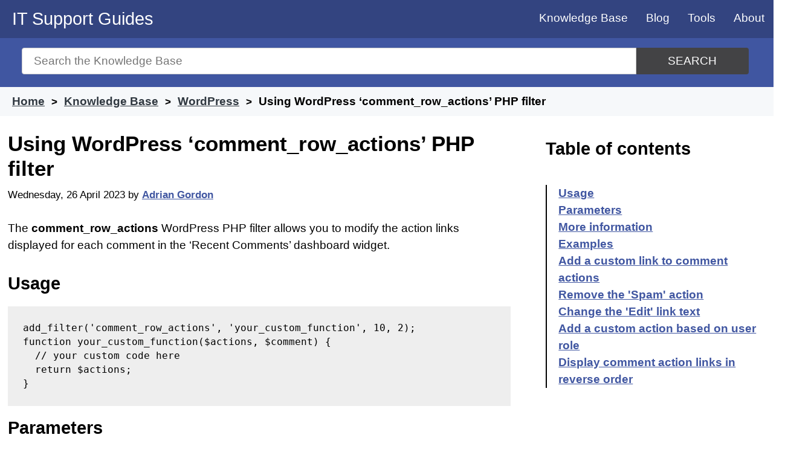

--- FILE ---
content_type: text/html; charset=utf-8
request_url: https://www.google.com/recaptcha/api2/aframe
body_size: 269
content:
<!DOCTYPE HTML><html><head><meta http-equiv="content-type" content="text/html; charset=UTF-8"></head><body><script nonce="_vBGG8q4IjgO4v3AljHRew">/** Anti-fraud and anti-abuse applications only. See google.com/recaptcha */ try{var clients={'sodar':'https://pagead2.googlesyndication.com/pagead/sodar?'};window.addEventListener("message",function(a){try{if(a.source===window.parent){var b=JSON.parse(a.data);var c=clients[b['id']];if(c){var d=document.createElement('img');d.src=c+b['params']+'&rc='+(localStorage.getItem("rc::a")?sessionStorage.getItem("rc::b"):"");window.document.body.appendChild(d);sessionStorage.setItem("rc::e",parseInt(sessionStorage.getItem("rc::e")||0)+1);localStorage.setItem("rc::h",'1769284094719');}}}catch(b){}});window.parent.postMessage("_grecaptcha_ready", "*");}catch(b){}</script></body></html>